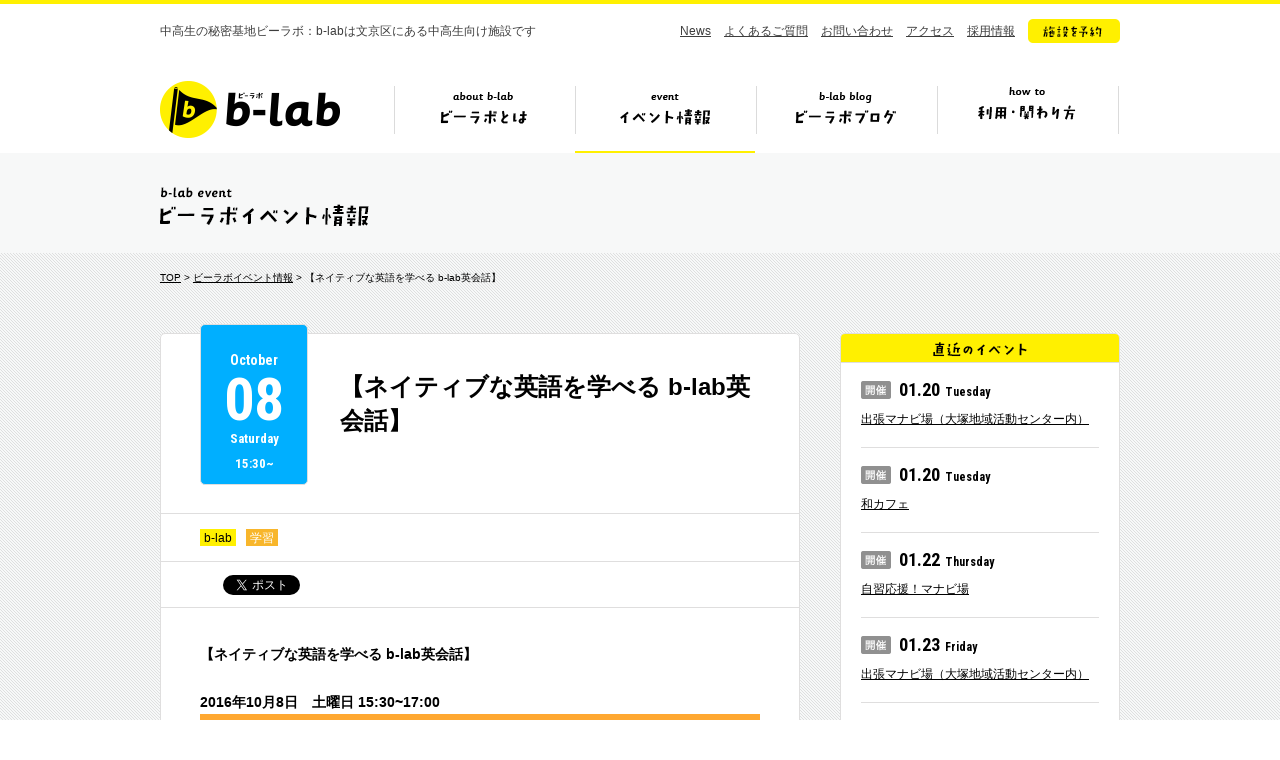

--- FILE ---
content_type: text/html; charset=UTF-8
request_url: https://b-lab.tokyo/event/6941
body_size: 9283
content:
<!DOCTYPE HTML>
<html lang="ja">
<head prefix="og: http://ogp.me/ns# fb: http://ogp.me/ns/fb#">
<meta charset="UTF-8">
<title>【ネイティブな英語を学べる b-lab英会話】　|　イベント情報　|　ビーラボ（b-lab）文京区青少年プラザ</title>
<meta name="keywords" content="b-lab,ビーラボ,文京区,中高生">
<meta property="og:image" content="https://b-lab.tokyo/wp-content/uploads/2016/09/16-10english.oct_.jpg">
<meta name="viewport" content="width=1110">
<link rel="icon" href="https://b-lab.tokyo/wp-content/themes/b-lab/favicon.ico">
<link href="https://fonts.googleapis.com/css?family=Roboto+Condensed:400,700|Roboto:400,700&display=swap" rel="stylesheet">
<link href="https://b-lab.tokyo/wp-content/themes/b-lab/style.css?20260119020409" rel="stylesheet">
<!--[if lt IE 9]>
<script src="//html5shiv.googlecode.com/svn/trunk/html5.js"></script>
<![endif]-->
<script src="https://b-lab.tokyo/wp-content/themes/b-lab/js/jquery-3.7.1.min.js"></script>
<script src="https://b-lab.tokyo/wp-content/themes/b-lab/js/jquery.easing.1.3.js"></script>
<script src="https://b-lab.tokyo/wp-content/themes/b-lab/js/common.js"></script>
<!-- Google tag (gtag.js) -->
<script async src="https://www.googletagmanager.com/gtag/js?id=G-H69LS74HSZ"></script>
<script>
	window.dataLayer = window.dataLayer || [];
	function gtag(){dataLayer.push(arguments);}
	gtag('js', new Date());
	gtag('config', 'G-H69LS74HSZ');
</script>
<meta name="google-site-verification" content="2F8xbeKPcxODImfAVMQMYjwdi_wmSnCWglJQ4tBFAic" />
</head>
<body id="event">
<div id="fb-root"></div>
<script>(function(d, s, id) {
  var js, fjs = d.getElementsByTagName(s)[0];
  if (d.getElementById(id)) return;
  js = d.createElement(s); js.id = id;
  js.src = "//connect.facebook.net/ja_JP/sdk.js#xfbml=1&version=v2.0";
  fjs.parentNode.insertBefore(js, fjs);
}(document, 'script', 'facebook-jssdk'));</script>
<header>
<div class="inr">

<p class="copy">中高生の秘密基地ビーラボ：b-labは文京区にある中高生向け施設です</p>

<nav class="sub">
<ul>
<li><a href="https://b-lab.tokyo/news/">News</a></li>
<li><a href="https://b-lab.tokyo/faq/">よくあるご質問</a></li>
<li><a href="https://docs.google.com/a/katariba.net/forms/d/1doBJaP9bTkUZVWpDOVqu_pMN7McoCSlgIHMqqv4Ke3k/viewform" target="_blank">お問い合わせ</a></li>
<li><a href="https://b-lab.tokyo/#s_7">アクセス</a></li>
<li><a href="http://www.katariba.or.jp/recruit/" target="_blank">採用情報</a></li>
<li><a href="https://reserve-b-lab.tokyo/yoyaku/member/MemberReserve.php?mn=2&lc=krxqxqnkss&gr=1&stt=MLRRX" target="_blank" class="fade"><img src="https://b-lab.tokyo/wp-content/themes/b-lab/img/nav_btn.png" alt="施設を予約"></a></li>
</ul>
</nav>

<div class="ttl cf">

<h1><a href="https://b-lab.tokyo">b-lab（ビーラボ）</a></h1>

<nav class="glo">
<ul>
<li class="nav1"><a href="https://b-lab.tokyo/about/">ビーラボとは</a></li>
<li class="nav2"><a href="https://b-lab.tokyo/event/">イベント情報</a></li>
<li class="nav3"><a href="https://b-lab.tokyo/blog/">ビーラボブログ</a></li>
<li class="nav4"><a href="https://b-lab.tokyo/join/">ビーラボの利用・関わり方</a></li>
</ul>
</nav>

<div class="pulldown">
<ul>
<li class="pul_nav1"><a href="https://b-lab.tokyo/about/"><img src="https://b-lab.tokyo/wp-content/themes/b-lab/img/nav_1_about.png" alt="こんな施設！" width="415" height="234" class="image"><img src="https://b-lab.tokyo/wp-content/themes/b-lab/img/nav_1_1.png" alt="ビーラボ施設案内" width="167" height="19"></a></li>
<li class="pul_nav2"><a href="https://b-lab.tokyo/staff/"><img src="https://b-lab.tokyo/wp-content/themes/b-lab/img/nav_1_2.png" alt="運営スタッフ紹介" width="161" height="19"></a></li>
<li class="pul_nav3"><a href="https://b-lab.tokyo/history/"><img src="https://b-lab.tokyo/wp-content/themes/b-lab/img/nav_1_4.png" alt="ビーラボヒストリー" width="172" height="19"></a></li>
<li class="pul_nav4"><a href="https://b-lab.tokyo/publications/"><img src="https://b-lab.tokyo/wp-content/themes/b-lab/img/nav_1_7.png" alt="ビーラボ広報誌" width="150" height="19"></a></li>
<li class="pul_nav5"><a href="https://b-lab.tokyo/community/"><img src="https://b-lab.tokyo/wp-content/themes/b-lab/img/nav_1_9.png" alt="b-labコミュニティ" width="172" height="19"></a></li>
</ul>
</div>

</div><!--/ttl-->

</div>
</header>
<section class="page_ttl">
<div class="inr">
<h2><img src="https://b-lab.tokyo/wp-content/themes/b-lab/img/event_ttl.gif" alt="ビーラボイベント情報" width="210" height="46"></h2>
</div>
</section>

<section id="single_event" class="container single">
<div class="inr cf">

<div class="breadcrumb">
<a href="https://b-lab.tokyo/">TOP</a> > <a href="https://b-lab.tokyo/event/">ビーラボイベント情報</a> > 【ネイティブな英語を学べる b-lab英会話】</div>

<div class="main">

<article>

<div class="header">

<div class="ttl">

<div class="date sat">
<p class="month">October</p>
<p class="day">08</p>
<p class="weekday">Saturday</p>
<p class="time">15:30~</p>
</div><!--/date-->

<h1>【ネイティブな英語を学べる b-lab英会話】</h1>
</div>

<div class="category"><p class="cat">
<a href="https://b-lab.tokyo/event/cat/b-lab" class="b-lab">b-lab</a><a href="https://b-lab.tokyo/event/cat/study" class="study">学習</a></p>
</div>
<div class="sns">
<ul>
<li><div class="fb-like" data-layout="button_count" data-action="like" data-show-faces="false" data-share="false"></div></li>
<li><a href="https://twitter.com/share" class="twitter-share-button" data-lang="ja">ツイート</a><script>!function(d,s,id){var js,fjs=d.getElementsByTagName(s)[0],p=/^http:/.test(d.location)?'http':'https';if(!d.getElementById(id)){js=d.createElement(s);js.id=id;js.src=p+'://platform.twitter.com/widgets.js';fjs.parentNode.insertBefore(js,fjs);}}(document, 'script', 'twitter-wjs');</script></li>
</ul>
</div><!--/sns-->

</div><!--/header-->


<div class="content">

<p><b>【ネイティブな英語を学べる b-lab英会話】</b></p>
<p><strong><strong> </strong></strong></p>
<p><b>2016年10月8日　土曜日 15:30~17:00</b></p>
<p><img fetchpriority="high" decoding="async" class="aligncenter size-medium wp-image-6925" src="https://b-lab.tokyo/wp-content/uploads/2016/09/16-10english.oct_-560x420.jpg" alt="16-10english-oct" width="560" height="420" srcset="https://b-lab.tokyo/wp-content/uploads/2016/09/16-10english.oct_-560x420.jpg 560w, https://b-lab.tokyo/wp-content/uploads/2016/09/16-10english.oct_-280x210.jpg 280w, https://b-lab.tokyo/wp-content/uploads/2016/09/16-10english.oct_.jpg 720w" sizes="(max-width: 560px) 100vw, 560px" /></p>
<p><span style="font-weight: 400;">━━━━━━━━━━━━━━━━━━━━━━</span></p>
<p><span style="font-weight: 400;">お申込みはこちら </span><span style="font-weight: 400;">⇛</span><span style="font-weight: 400;"> </span><a href="https://goo.gl/06dB0A"><span style="font-weight: 400;">https://goo.gl/06dB0A</span></a></p>
<p><span style="font-weight: 400;">━━━━━━━━━━━━━━━━━━━━━━</span></p>
<p><span style="font-weight: 400;">こんにちは、</span><span style="font-weight: 400;"><br />
</span><span style="font-weight: 400;">オーストラリアには19年住んでいました、</span></p>
<p><span style="font-weight: 400;">私、石ヶ谷こと、ゆうこりんと申します。</span></p>
<p><span style="font-weight: 400;"><br />
</span><span style="font-weight: 400;">今英語はペラペラ喋れますが、</span></p>
<p><span style="font-weight: 400;">でも実はずっと英語が苦手でした。</span></p>
<p><strong><strong> </strong></strong></p>
<p><span style="font-weight: 400;">英語が上手くなったのは</span></p>
<p><span style="font-weight: 400;">楽しいと思える場が増えたのと</span></p>
<p><span style="font-weight: 400;">友達が増えたから。</span></p>
<p><strong><strong> </strong></strong></p>
<p><span style="font-weight: 400;">だから私は英語を学ぶにあたって</span></p>
<p><span style="font-weight: 400;">大事だと思うのは</span></p>
<p><span style="font-weight: 400;">理屈を理解するよりも</span></p>
<p><span style="font-weight: 400;">「楽しい経験」ができるかだと思うのです。</span></p>
<p><strong><strong> </strong></strong></p>
<p><span style="font-weight: 400;">ビーラボの英会話は</span></p>
<p><span style="font-weight: 400;">英会話ゲームをやったり</span></p>
<p><span style="font-weight: 400;">発音のコツを学んだり</span></p>
<p><span style="font-weight: 400;">ネイティブが使う表現を学んだりしています。</span></p>
<p>&nbsp;</p>
<p><span style="font-weight: 400;">はじめての人も</span></p>
<p><span style="font-weight: 400;">そうじゃない人も</span></p>
<p><span style="font-weight: 400;">ぜひ参加してみてね。</span></p>
<p><strong><strong> </strong></strong></p>
<p><span style="font-weight: 400;">(文責:石ヶ谷)</span></p>
<p><span style="font-weight: 400;">━━━━━━━━━━━━━━━━━━━━━━</span></p>
<p><span style="font-weight: 400;">イベント当日について</span></p>
<p><span style="font-weight: 400;">━━━━━━━━━━━━━━━━━━━━━━</span></p>
<p><span style="font-weight: 400;">■参加申込フォーム：</span><a href="https://goo.gl/06dB0A"><span style="font-weight: 400;">https://goo.gl/06dB0A</span></a></p>
<p><span style="font-weight: 400;">■日時:2016年10月8日(土) 15:30~17:00</span></p>
<p><span style="font-weight: 400;">■集合場所:b-lab2階 「研修室3」</span></p>
<p><span style="font-weight: 400;">■参加費:無料</span></p>
<p><span style="font-weight: 400;">■募集人数:15名程度</span></p>
<p><span style="font-weight: 400;">■参加資格:文京区在住・在学の中高生</span><span style="font-weight: 400;"><br />
</span><span style="font-weight: 400;">■持物：筆記用具</span><span style="font-weight: 400;"><br />
</span><span style="font-weight: 400;">━━━━━━━━━━━━━━━━━━━━━━</span></p>
<p><span style="font-weight: 400;">問い合わせ先</span></p>
<p><span style="font-weight: 400;">━━━━━━━━━━━━━━━━━━━━━━</span></p>
<p><span style="font-weight: 400;">b-lab事務局 英会話で!マナビ場担当(石ヶ谷)</span></p>
<p><span style="font-weight: 400;">blab★katariba.net </span></p>
<p><span style="font-weight: 400;">★を@に変えてメールしてください</span></p>
<p><span style="font-weight: 400;">━━━━━━━━━━━━━━━━━━━━━━</span></p>
<p><span style="font-weight: 400;">お申込みはこちら </span><span style="font-weight: 400;">⇛</span><a href="https://goo.gl/06dB0A"><span style="font-weight: 400;">https://goo.gl/06dB0A</span></a></p>
<p><strong><span style="font-weight: 400;">━━━━━━━━━━━━━━━━━━━━━━</span><span style="font-weight: 400;"><br />
</span></strong></p>

</div><!--/content-->


<div class="footer">

<div class="share"><img src="https://b-lab.tokyo/wp-content/themes/b-lab/img/single_share.png" alt="この記事を友だちに教える!" width="269" height="69"></div>

<div class="sns">
<ul>
<li><div class="fb-like" data-layout="button_count" data-action="like" data-show-faces="false" data-share="false"></div></li>
<li><a href="https://twitter.com/share" class="twitter-share-button" data-lang="ja">ツイート</a><script>!function(d,s,id){var js,fjs=d.getElementsByTagName(s)[0],p=/^http:/.test(d.location)?'http':'https';if(!d.getElementById(id)){js=d.createElement(s);js.id=id;js.src=p+'://platform.twitter.com/widgets.js';fjs.parentNode.insertBefore(js,fjs);}}(document, 'script', 'twitter-wjs');</script></li>
</ul>
</div><!--/sns-->

</div><!--/footer-->

</article>


<div class="pagination">


<ul>
<li class="btn prev">
<a href="https://b-lab.tokyo/event/6729" class="gray">
<div class="arr"><img src="https://b-lab.tokyo/wp-content/themes/b-lab/img/single_pn_prev.png" alt="prev" width="14" height="14"></div>
<p class="ttl">【b-lab卓球講座！アオタク！】</p>
<div class="thumb"><img width="280" height="210" src="https://b-lab.tokyo/wp-content/uploads/2016/09/160917aotaku-280x210.jpg" class="attachment-thumbnail size-thumbnail wp-post-image" alt="" decoding="async" loading="lazy" srcset="https://b-lab.tokyo/wp-content/uploads/2016/09/160917aotaku-280x210.jpg 280w, https://b-lab.tokyo/wp-content/uploads/2016/09/160917aotaku-560x420.jpg 560w, https://b-lab.tokyo/wp-content/uploads/2016/09/160917aotaku-733x550.jpg 733w, https://b-lab.tokyo/wp-content/uploads/2016/09/160917aotaku.jpg 960w" sizes="auto, (max-width: 280px) 100vw, 280px" /></div>
</a>
</li>
<li class="btn back"><a href="https://b-lab.tokyo/event/" class="gray"><img src="https://b-lab.tokyo/wp-content/themes/b-lab/img/event_list.png" alt="イベント一覧へ" width="119" height="16"></a></li>
<li class="btn next">
<a href="https://b-lab.tokyo/event/6945" class="gray">
<div class="arr"><img src="https://b-lab.tokyo/wp-content/themes/b-lab/img/single_pn_next.png" alt="next" width="14" height="14"></div>
<p class="ttl">【はじめて講座スポーツ：KENDAMA（&#46;&#46;&#46;</p>
<div class="thumb"><img width="280" height="210" src="https://b-lab.tokyo/wp-content/uploads/2016/09/161009sports-280x210.jpg" class="attachment-thumbnail size-thumbnail wp-post-image" alt="" decoding="async" loading="lazy" /></div>
</a>
</li>
</ul>

</div><!--/pagination-->

</div><!--/main-->

<div class="side">

<div class="content event_new">
<h3><img src="https://b-lab.tokyo/wp-content/themes/b-lab/img/side_event_new.gif" alt="直近のイベント" width="94" height="28"></h3>
<ul>
<li><p class="date"><img src="https://b-lab.tokyo/wp-content/themes/b-lab/img/side_event_date.gif" alt="開催" width="30" height="18">01.20<span class="weekday">Tuesday</span></p>
<a href="https://b-lab.tokyo/event/49559">出張マナビ場（大塚地域活動センター内）</a></li>
<li><p class="date"><img src="https://b-lab.tokyo/wp-content/themes/b-lab/img/side_event_date.gif" alt="開催" width="30" height="18">01.20<span class="weekday">Tuesday</span></p>
<a href="https://b-lab.tokyo/event/49888">和カフェ</a></li>
<li><p class="date"><img src="https://b-lab.tokyo/wp-content/themes/b-lab/img/side_event_date.gif" alt="開催" width="30" height="18">01.22<span class="weekday">Thursday</span></p>
<a href="https://b-lab.tokyo/event/49545">自習応援！マナビ場</a></li>
<li><p class="date"><img src="https://b-lab.tokyo/wp-content/themes/b-lab/img/side_event_date.gif" alt="開催" width="30" height="18">01.23<span class="weekday">Friday</span></p>
<a href="https://b-lab.tokyo/event/49561">出張マナビ場（大塚地域活動センター内）</a></li>
<li><p class="date sun"><img src="https://b-lab.tokyo/wp-content/themes/b-lab/img/side_event_date.gif" alt="開催" width="30" height="18">01.25<span class="weekday">Sunday</span></p>
<a href="https://b-lab.tokyo/event/49907">フットサルをやろうぜ！</a></li>
</ul>
</div>


<div class="content event_category">
<h3><img src="https://b-lab.tokyo/wp-content/themes/b-lab/img/side_cat.gif" alt="カテゴリ" width="74" height="28"></h3>
<ul class="cat">
<li><a href="https://b-lab.tokyo/event/cat/%e3%82%aa%e3%83%b3%e3%83%a9%e3%82%a4%e3%83%b3" class="%e3%82%aa%e3%83%b3%e3%83%a9%e3%82%a4%e3%83%b3">オンライン</a></li>

<li><a href="https://b-lab.tokyo/event/cat/%e3%83%9c%e3%83%bc%e3%83%89%e3%82%b2%e3%83%bc%e3%83%a0" class="%e3%83%9c%e3%83%bc%e3%83%89%e3%82%b2%e3%83%bc%e3%83%a0">ボードゲーム</a></li>

<li><a href="https://b-lab.tokyo/event/cat/%e9%9f%b3%e6%a5%bd" class="%e9%9f%b3%e6%a5%bd">音楽</a></li>

<li><a href="https://b-lab.tokyo/event/cat/%e3%83%95%e3%83%ad%e3%82%a2%e3%82%ad%e3%83%a3%e3%82%b9%e3%83%88" class="%e3%83%95%e3%83%ad%e3%82%a2%e3%82%ad%e3%83%a3%e3%82%b9%e3%83%88">フロアキャスト</a></li>

<li><a href="https://b-lab.tokyo/event/cat/b-lab" class="b-lab">b-lab</a></li>

<li><a href="https://b-lab.tokyo/event/cat/local" class="local">地域</a></li>

<li><a href="https://b-lab.tokyo/event/cat/study" class="study">学習</a></li>

<li><a href="https://b-lab.tokyo/event/cat/cul_spo" class="cul_spo">文化・スポーツ</a></li>
	<li><a href="https://b-lab.tokyo/event/cat/cul_spo" class="culture">文化</a></li>
<li><a href="https://b-lab.tokyo/event/cat/cul_spo" class="sports">スポーツ</a></li>

</ul>
</div>


<div class="content event_tag">
<h3><img src="https://b-lab.tokyo/wp-content/themes/b-lab/img/side_tag.gif" alt="タグ" width="74" height="28"></h3>
<ul>
<li><a href="https://b-lab.tokyo/event/tag/%e5%8f%b0%e6%9c%ac%e3%81%aa%e3%81%97/">#台本なし</a></li>
<li><a href="https://b-lab.tokyo/event/tag/%e3%82%a2%e3%82%ab%e3%83%9a%e3%83%a9/">#アカペラ</a></li>
<li><a href="https://b-lab.tokyo/event/tag/%e5%b7%a5%e4%bd%9c/">#工作</a></li>
<li><a href="https://b-lab.tokyo/event/tag/all-b-lab/">#all b-lab</a></li>
<li><a href="https://b-lab.tokyo/event/tag/%e8%b6%85%e7%9f%ad%e8%b7%9d%e9%9b%a2%e8%b5%b0/">#超短距離走</a></li>
<li><a href="https://b-lab.tokyo/event/tag/%e3%83%9c%e3%83%bc%e3%83%89%e3%82%b2%e3%83%bc%e3%83%a0/">#ボードゲーム</a></li>
<li><a href="https://b-lab.tokyo/event/tag/%e6%97%a9%e6%8a%bc%e3%81%97%e3%82%af%e3%82%a4%e3%82%ba%e5%a4%a7%e4%bc%9a/">#早押しクイズ大会</a></li>
<li><a href="https://b-lab.tokyo/event/tag/switch%e5%a4%a7%e4%bc%9a/">#Switch大会</a></li>
<li><a href="https://b-lab.tokyo/event/tag/b-lab%e4%bd%93%e9%a8%93%e4%bc%9a/">#b-lab体験会</a></li>
<li><a href="https://b-lab.tokyo/event/tag/tiktok/">#TikTok</a></li>
<li><a href="https://b-lab.tokyo/event/tag/%e3%82%aa%e3%83%88%e3%83%8a%e3%83%96%e3%83%ab%e3%83%bc/">#オトナブルー</a></li>
<li><a href="https://b-lab.tokyo/event/tag/%e3%83%95%e3%83%ad%e3%82%a2%e3%82%ad%e3%83%a3%e3%82%b9%e3%83%88/">#フロアキャスト</a></li>
<li><a href="https://b-lab.tokyo/event/tag/science/">#science</a></li>
<li><a href="https://b-lab.tokyo/event/tag/%e7%ad%8b%e3%83%88%e3%83%ac/">#筋トレ</a></li>
<li><a href="https://b-lab.tokyo/event/tag/%e6%8e%a8%e3%81%97%e3%81%ae%e5%ad%90/">#推しの子</a></li>
<li><a href="https://b-lab.tokyo/event/tag/j-pop/">#J-POP</a></li>
<li><a href="https://b-lab.tokyo/event/tag/%e5%a4%89%e3%82%8f%e3%82%8a%e7%a8%ae%e5%8d%93%e7%90%83/">#変わり種卓球</a></li>
<li><a href="https://b-lab.tokyo/event/tag/%e5%8f%97%e9%a8%93%e7%a7%91%e7%9b%ae/">#受験科目</a></li>
<li><a href="https://b-lab.tokyo/event/tag/%e5%ad%a6%e6%a0%a1%e3%83%bb%e5%ad%a6%e9%83%a8%e9%81%b8%e6%8a%9e/">#学校・学部選択</a></li>
<li><a href="https://b-lab.tokyo/event/tag/%e6%96%87%e7%90%86%e9%81%b8%e6%8a%9e/">#文理選択</a></li>
<li><a href="https://b-lab.tokyo/event/tag/%e9%80%b2%e8%b7%af%e7%9b%b8%e8%ab%87/">#進路相談</a></li>
<li><a href="https://b-lab.tokyo/event/tag/%e3%83%90%e3%83%a9%e3%82%a8%e3%83%86%e3%82%a3/">#バラエティ</a></li>
<li><a href="https://b-lab.tokyo/event/tag/%e3%82%af%e3%82%a4%e3%82%ba/">#クイズ</a></li>
<li><a href="https://b-lab.tokyo/event/tag/%e3%83%9d%e3%83%bc%e3%83%88%e3%83%9c%e3%83%bc%e3%83%ab/">#ポートボール</a></li>
<li><a href="https://b-lab.tokyo/event/tag/%e7%b8%81%e6%97%a5/">#縁日</a></li>
<li><a href="https://b-lab.tokyo/event/tag/%e3%82%b8%e3%83%a3%e3%83%8b%e3%83%bc%e3%82%ba/">#ジャニーズ</a></li>
<li><a href="https://b-lab.tokyo/event/tag/%e3%82%b9%e3%82%bf%e3%83%83%e3%83%95%e3%81%a8%e3%81%ae%e5%af%be%e6%b1%ba/">#スタッフとの対決</a></li>
<li><a href="https://b-lab.tokyo/event/tag/%e5%a4%a7%e4%bc%9a/">#大会</a></li>
<li><a href="https://b-lab.tokyo/event/tag/%e3%83%93%e3%83%bc%e3%83%81%e3%83%90%e3%83%ac%e3%83%bc%e3%83%9c%e3%83%bc%e3%83%ab/">#ビーチバレーボール</a></li>
<li><a href="https://b-lab.tokyo/event/tag/%e3%82%b3%e3%83%b3%e3%83%88/">#コント</a></li>
<li><a href="https://b-lab.tokyo/event/tag/%e9%81%8b%e5%8b%95%e4%bc%9a/">#運動会</a></li>
<li><a href="https://b-lab.tokyo/event/tag/%e4%bd%93%e5%8a%9b%e6%b8%ac%e5%ae%9a/">#体力測定</a></li>
<li><a href="https://b-lab.tokyo/event/tag/%e3%83%97%e3%83%ad%e3%81%8b%e3%82%89%e5%ad%a6%e3%81%b6/">#プロから学ぶ</a></li>
<li><a href="https://b-lab.tokyo/event/tag/%e3%83%90%e3%83%88%e3%83%b3/">#バトン</a></li>
<li><a href="https://b-lab.tokyo/event/tag/%e3%82%b9%e3%83%9d%e3%83%bc%e3%83%84/">#スポーツ</a></li>
<li><a href="https://b-lab.tokyo/event/tag/%e3%83%8f%e3%83%b3%e3%83%89%e3%83%9c%e3%83%bc%e3%83%ab/">#ハンドボール</a></li>
<li><a href="https://b-lab.tokyo/event/tag/%e5%86%ac%e3%83%95%e3%82%a7%e3%82%b9/">#冬フェス</a></li>
<li><a href="https://b-lab.tokyo/event/tag/%e3%83%94%e3%82%bf%e3%82%b4%e3%83%a9%e3%82%b9%e3%82%a4%e3%83%83%e3%83%81/">#ピタゴラスイッチ</a></li>
<li><a href="https://b-lab.tokyo/event/tag/%e3%83%a1%e3%82%a4%e3%82%af%e3%82%a4%e3%83%99%e3%83%b3%e3%83%88/">#メイクイベント</a></li>
<li><a href="https://b-lab.tokyo/event/tag/%e4%b8%ad%e9%ab%98%e7%94%9f%e4%bc%81%e7%94%bb/">#中高生企画</a></li>
<li><a href="https://b-lab.tokyo/event/tag/%e3%83%89%e3%83%a9%e3%83%9e/">#ドラマ</a></li>
<li><a href="https://b-lab.tokyo/event/tag/%e3%82%a4%e3%83%a9%e3%82%b9%e3%83%88%e3%82%b5%e3%83%bc%e3%82%af%e3%83%ab/">#イラストサークル</a></li>
<li><a href="https://b-lab.tokyo/event/tag/k-pop/">#K-POP</a></li>
<li><a href="https://b-lab.tokyo/event/tag/%e3%82%b9%e3%83%88%e3%83%a9%e3%83%83%e3%82%af%e3%82%a2%e3%82%a6%e3%83%88/">#ストラックアウト</a></li>
<li><a href="https://b-lab.tokyo/event/tag/%e3%83%95%e3%83%aa%e3%83%bc%e3%82%b9%e3%83%ad%e3%83%bc/">#フリースロー</a></li>
<li><a href="https://b-lab.tokyo/event/tag/%e3%83%90%e3%83%88%e3%83%b3%e3%83%88%e3%83%af%e3%83%aa%e3%83%b3%e3%82%b0/">#バトントワリング</a></li>
<li><a href="https://b-lab.tokyo/event/tag/%e3%83%8f%e3%83%bc%e3%83%90%e3%83%aa%e3%82%a6%e3%83%a0/">#ハーバリウム</a></li>
<li><a href="https://b-lab.tokyo/event/tag/%e3%83%a2%e3%83%ab%e3%83%83%e3%82%af/">#モルック</a></li>
<li><a href="https://b-lab.tokyo/event/tag/%e8%ba%ab%e4%bd%93%e3%81%ae%e4%bd%bf%e3%81%84%e6%96%b9/">#身体の使い方</a></li>
<li><a href="https://b-lab.tokyo/event/tag/%e5%ae%9f%e9%a8%93/">#実験</a></li>
<li><a href="https://b-lab.tokyo/event/tag/%e3%82%a8%e3%82%a2%e3%82%a4%e3%83%b3%e3%83%81%e3%83%a7%e3%82%b3/">#エアインチョコ</a></li>
<li><a href="https://b-lab.tokyo/event/tag/%e5%90%88%e5%94%b1/">#合唱</a></li>
<li><a href="https://b-lab.tokyo/event/tag/%e3%82%b3%e3%83%bc%e3%83%a9%e3%82%b9/">#コーラス</a></li>
<li><a href="https://b-lab.tokyo/event/tag/%e6%ad%8c/">#歌</a></li>
<li><a href="https://b-lab.tokyo/event/tag/%e3%82%b9%e3%83%88%e3%83%ac%e3%82%b9%e7%99%ba%e6%95%a3/">#ストレス発散</a></li>
<li><a href="https://b-lab.tokyo/event/tag/%e3%82%a4%e3%83%b3%e3%83%97%e3%83%ad/">#インプロ</a></li>
<li><a href="https://b-lab.tokyo/event/tag/fc%e3%82%a4%e3%83%99%e3%83%b3%e3%83%88/">#FCイベント</a></li>
<li><a href="https://b-lab.tokyo/event/tag/%e3%82%ab%e3%83%95%e3%82%a7%e3%82%a4%e3%83%99%e3%83%b3%e3%83%88/">#カフェイベント</a></li>
<li><a href="https://b-lab.tokyo/event/tag/%e7%a5%ad/">#祭</a></li>
<li><a href="https://b-lab.tokyo/event/tag/%e3%82%b9%e3%82%a4%e3%83%bc%e3%83%84/">#スイーツ</a></li>
<li><a href="https://b-lab.tokyo/event/tag/%e3%81%8b%e3%81%8d%e6%b0%b7/">#かき氷</a></li>
<li><a href="https://b-lab.tokyo/event/tag/%e3%83%80%e3%83%b3%e3%82%b9%e3%82%b5%e3%83%bc%e3%82%af%e3%83%ab/">#ダンスサークル</a></li>
<li><a href="https://b-lab.tokyo/event/tag/%e7%b4%85%e8%8c%b6/">#紅茶</a></li>
<li><a href="https://b-lab.tokyo/event/tag/%e3%83%9c%e3%83%a9%e3%83%b3%e3%83%86%e3%82%a3%e3%82%a2/">#ボランティア</a></li>
<li><a href="https://b-lab.tokyo/event/tag/%e3%82%af%e3%83%aa%e3%82%a8%e3%82%a4%e3%82%bf%e3%83%bc%e3%82%ba/">#クリエイターズ</a></li>
<li><a href="https://b-lab.tokyo/event/tag/%e3%82%a4%e3%82%ae%e3%83%aa%e3%82%b9/">#イギリス</a></li>
<li><a href="https://b-lab.tokyo/event/tag/%e6%8a%98%e3%82%8a%e7%b4%99/">#折り紙</a></li>
<li><a href="https://b-lab.tokyo/event/tag/%e3%82%a2%e3%82%af%e3%82%bb%e3%82%b5%e3%83%aa%e3%83%bc/">#アクセサリー</a></li>
<li><a href="https://b-lab.tokyo/event/tag/%e6%96%87%e8%b2%ac/">#文責</a></li>
<li><a href="https://b-lab.tokyo/event/tag/%e6%96%b0%e6%98%a5%e3%82%a4%e3%83%99%e3%83%b3%e3%83%88/">#新春イベント</a></li>
<li><a href="https://b-lab.tokyo/event/tag/communiteacafe/">#CommuniTEAcafe</a></li>
<li><a href="https://b-lab.tokyo/event/tag/%e3%82%84%e3%81%95%e3%81%97%e3%81%84%e3%81%ab%e3%81%bb%e3%82%93%e3%81%94/">#やさしいにほんご</a></li>
<li><a href="https://b-lab.tokyo/event/tag/%e8%aa%bf%e7%90%86/">#調理</a></li>
<li><a href="https://b-lab.tokyo/event/tag/%e3%81%bf%e3%82%93%e3%81%aa%e3%81%aeb-lab%e3%83%9f%e3%83%bc%e3%83%86%e3%82%a3%e3%83%b3%e3%82%b0/">#みんなのb-labミーティング</a></li>
<li><a href="https://b-lab.tokyo/event/tag/%e3%81%93%e3%81%a9%e3%82%82%e3%81%ae%e6%a8%a9%e5%88%a9/">#こどもの権利</a></li>
<li><a href="https://b-lab.tokyo/event/tag/%e6%94%be%e8%aa%b2%e5%be%8c%e5%96%ab%e8%8c%b6%e3%81%b3%e3%81%84%e3%82%89%e3%81%bc/">#放課後喫茶びいらぼ</a></li>
<li><a href="https://b-lab.tokyo/event/tag/%e3%83%9f%e3%83%a5%e3%83%bc%e3%82%b8%e3%82%ab%e3%83%ab/">#ミュージカル</a></li>
<li><a href="https://b-lab.tokyo/event/tag/%e3%82%ad%e3%83%83%e3%83%81%e3%83%b3/">#キッチン</a></li>
<li><a href="https://b-lab.tokyo/event/tag/%e3%82%a4%e3%83%99%e3%83%b3%e3%83%88%e4%bd%93%e9%a8%93/">#イベント体験</a></li>
<li><a href="https://b-lab.tokyo/event/tag/bsports/">#bsports</a></li>
<li><a href="https://b-lab.tokyo/event/tag/%e3%82%ac%e3%83%b3%e3%83%97%e3%83%a9/">#ガンプラ</a></li>
<li><a href="https://b-lab.tokyo/event/tag/%e3%82%ab%e3%82%bf%e3%83%b3/">#カタン</a></li>
<li><a href="https://b-lab.tokyo/event/tag/%e7%99%ba%e9%81%94%e9%9a%9c%e3%81%8c%e3%81%84/">#発達障がい</a></li>
<li><a href="https://b-lab.tokyo/event/tag/%e3%81%8a%e8%8f%93%e5%ad%90/">#お菓子</a></li>
<li><a href="https://b-lab.tokyo/event/tag/%e9%a4%83%e5%ad%90/">#餃子</a></li>
<li><a href="https://b-lab.tokyo/event/tag/%e6%96%99%e7%90%86/">#料理</a></li>
<li><a href="https://b-lab.tokyo/event/tag/%e5%a4%a7%e5%a1%9a%e5%9c%b0%e5%9f%9f%e6%b4%bb%e5%8b%95%e3%82%bb%e3%83%b3%e3%82%bf%e3%83%bc/">#大塚地域活動センター</a></li>
<li><a href="https://b-lab.tokyo/event/tag/%e3%82%af%e3%82%a4%e3%82%ba%e5%a4%a7%e4%bc%9a/">#クイズ大会</a></li>
<li><a href="https://b-lab.tokyo/event/tag/%e3%81%8a%e8%8c%b6%e4%bc%9a/">#お茶会</a></li>
<li><a href="https://b-lab.tokyo/event/tag/%e5%a4%aa%e6%a5%b5%e6%8b%b3/">#太極拳</a></li>
<li><a href="https://b-lab.tokyo/event/tag/%e3%83%b2%e3%82%bf%e8%8a%b8/">#ヲタ芸</a></li>
<li><a href="https://b-lab.tokyo/event/tag/%e4%bb%ae%e8%a3%85/">#仮装</a></li>
<li><a href="https://b-lab.tokyo/event/tag/%e3%81%8a%e7%b5%b5%e6%8f%8f%e3%81%8d/">#お絵描き</a></li>
<li><a href="https://b-lab.tokyo/event/tag/%e5%86%99%e7%9c%9f%e5%b1%95/">#写真展</a></li>
<li><a href="https://b-lab.tokyo/event/tag/%e3%82%b3%e3%82%b9%e3%83%97%e3%83%ac/">#コスプレ</a></li>
<li><a href="https://b-lab.tokyo/event/tag/%e3%82%b5%e3%83%bc%e3%82%af%e3%83%ab/">#サークル</a></li>
<li><a href="https://b-lab.tokyo/event/tag/snowman/">#SnowMan</a></li>
<li><a href="https://b-lab.tokyo/event/tag/%e6%bc%94%e5%8a%87/">#演劇</a></li>
<li><a href="https://b-lab.tokyo/event/tag/%e3%82%a2%e3%83%bc%e3%83%88/">#アート</a></li>
<li><a href="https://b-lab.tokyo/event/tag/%e3%83%80%e3%83%bc%e3%83%84/">#ダーツ</a></li>
<li><a href="https://b-lab.tokyo/event/tag/%e3%83%90%e3%83%ac%e3%83%b3%e3%82%bf%e3%82%a4%e3%83%b3/">#バレンタイン</a></li>
<li><a href="https://b-lab.tokyo/event/tag/%e3%82%b5%e3%83%af%e3%82%bf%e3%82%af/">#サワタク</a></li>
<li><a href="https://b-lab.tokyo/event/tag/%e5%8d%93%e7%90%83/">#卓球</a></li>
<li><a href="https://b-lab.tokyo/event/tag/bmc/">#bmc</a></li>
<li><a href="https://b-lab.tokyo/event/tag/b-labx%e5%b0%9a%e7%be%8e/">#b-lab×尚美</a></li>
<li><a href="https://b-lab.tokyo/event/tag/%e3%81%8a%e3%82%80%e3%81%99%e3%81%b3/">#おむすび</a></li>
<li><a href="https://b-lab.tokyo/event/tag/%e6%89%8b%e8%a9%b1/">#手話</a></li>
<li><a href="https://b-lab.tokyo/event/tag/%e3%83%80%e3%83%b3%e3%82%b9/">#ダンス</a></li>
<li><a href="https://b-lab.tokyo/event/tag/%e4%b8%ad%e9%ab%98%e7%94%9f%e3%82%b9%e3%82%bf%e3%83%83%e3%83%95/">#中高生スタッフ</a></li>
<li><a href="https://b-lab.tokyo/event/tag/%e3%83%95%e3%82%a7%e3%82%b9/">#フェス</a></li>
<li><a href="https://b-lab.tokyo/event/tag/%e5%92%8c%e5%a4%aa%e9%bc%93/">#和太鼓</a></li>
<li><a href="https://b-lab.tokyo/event/tag/ppp/">#PPP</a></li>
<li><a href="https://b-lab.tokyo/event/tag/%e6%bc%ab%e7%94%bb%e5%96%ab%e8%8c%b6/">#漫画喫茶</a></li>
<li><a href="https://b-lab.tokyo/event/tag/%e3%83%a8%e3%82%ac/">#ヨガ</a></li>
<li><a href="https://b-lab.tokyo/event/tag/culturecapsule/">#culturecapsule</a></li>
<li><a href="https://b-lab.tokyo/event/tag/%e3%82%ab%e3%83%95%e3%82%a7/">#カフェ</a></li>
<li><a href="https://b-lab.tokyo/event/tag/%e3%82%ab%e3%83%a1%e3%83%a9/">#カメラ</a></li>
<li><a href="https://b-lab.tokyo/event/tag/%e6%bc%ab%e7%94%bb/">#漫画</a></li>
<li><a href="https://b-lab.tokyo/event/tag/b-labx/">#b-lab×</a></li>
<li><a href="https://b-lab.tokyo/event/tag/b-lab%e9%a3%9f%e5%a0%82/">#b-lab食堂</a></li>
<li><a href="https://b-lab.tokyo/event/tag/b-sports/">#b-sports</a></li>
<li><a href="https://b-lab.tokyo/event/tag/%e8%8b%b1%e4%bc%9a%e8%a9%b1/">#英会話</a></li>
<li><a href="https://b-lab.tokyo/event/tag/%e8%87%aa%e7%bf%92/">#自習</a></li>
<li><a href="https://b-lab.tokyo/event/tag/%e3%83%9e%e3%83%8a%e3%83%93%e5%a0%b4/">#マナビ場</a></li>
<li><a href="https://b-lab.tokyo/event/tag/%e3%82%a4%e3%83%99%e3%83%b3%e3%83%88/">#イベント</a></li>
<li><a href="https://b-lab.tokyo/event/tag/%e5%86%85%e8%a6%a7%e4%bc%9a/">#内覧会</a></li>
<li><a href="https://b-lab.tokyo/event/tag/%e8%8b%b1%e8%aa%9e/">#英語</a></li>
<li><a href="https://b-lab.tokyo/event/tag/%e3%82%a2%e3%83%97%e3%83%aa/">#アプリ</a></li>
<li><a href="https://b-lab.tokyo/event/tag/%e3%83%97%e3%83%ad%e3%82%b0%e3%83%a9%e3%83%9f%e3%83%b3%e3%82%b0/">#プログラミング</a></li>
<li><a href="https://b-lab.tokyo/event/tag/bookcafe/">#BookCafe</a></li>
<li><a href="https://b-lab.tokyo/event/tag/bazz/">#BAZZ</a></li>
<li><a href="https://b-lab.tokyo/event/tag/%e3%83%ac%e3%82%b3%e3%83%a1%e3%83%b3%e3%83%89%e3%82%b2%e3%83%bc%e3%83%a0/">#レコメンドゲーム</a></li>
<li><a href="https://b-lab.tokyo/event/tag/%e3%82%ab%e3%82%bf%e3%83%aa%e5%a0%b4/">#カタリ場</a></li>
<li><a href="https://b-lab.tokyo/event/tag/%e3%82%a2%e3%82%bd%e3%83%93%e5%a0%b4/">#アソビ場</a></li>
<li><a href="https://b-lab.tokyo/event/tag/bookclub/">#bookclub</a></li>
<li><a href="https://b-lab.tokyo/event/tag/life-is-tech/">#Life is Tech!</a></li>
<li><a href="https://b-lab.tokyo/event/tag/b-lab/">#b-lab</a></li>
<li><a href="https://b-lab.tokyo/event/tag/artlab/">#artlab</a></li>
<li><a href="https://b-lab.tokyo/event/tag/%e3%82%ab%e3%83%a9%e3%82%aa%e3%82%b1/">#カラオケ</a></li>
<li><a href="https://b-lab.tokyo/event/tag/%e3%83%87%e3%82%b6%e3%82%a4%e3%83%b3%e6%80%9d%e8%80%83/">#デザイン思考</a></li>
<li><a href="https://b-lab.tokyo/event/tag/%e3%83%87%e3%82%b6%e3%82%a4%e3%83%8a%e3%83%bc%e3%81%ae%e3%81%8a%e4%bb%95%e4%ba%8b/">#デザイナーのお仕事</a></li>
<li><a href="https://b-lab.tokyo/event/tag/%e3%83%87%e3%82%b6%e3%82%a4%e3%83%b3/">#デザイン</a></li>
<li><a href="https://b-lab.tokyo/event/tag/%e6%96%87%e4%ba%acxb-lab/">#文京×b-lab</a></li>
<li><a href="https://b-lab.tokyo/event/tag/%e6%96%87%e4%ba%ac%e6%8e%a1%e9%9b%86/">#文京採集</a></li>
<li><a href="https://b-lab.tokyo/event/tag/niziu/">#NiziU</a></li>
<li><a href="https://b-lab.tokyo/event/tag/%e9%9f%b3%e6%a5%bd%e8%ac%9b%e5%ba%a7/">#音楽講座</a></li>
<li><a href="https://b-lab.tokyo/event/tag/%e3%83%9e%e3%83%bc%e3%82%b1%e3%83%86%e3%82%a3%e3%83%b3%e3%82%b0/">#マーケティング</a></li>
<li><a href="https://b-lab.tokyo/event/tag/switch/">#Switch</a></li>
<li><a href="https://b-lab.tokyo/event/tag/%e3%82%b2%e3%83%bc%e3%83%a0/">#ゲーム</a></li>
<li><a href="https://b-lab.tokyo/event/tag/%e3%81%8a%e7%a5%ad%e3%82%8a/">#お祭り</a></li>
<li><a href="https://b-lab.tokyo/event/tag/thanksday/">#Thanksday</a></li>
<li><a href="https://b-lab.tokyo/event/tag/%e6%84%9f%e8%ac%9d%e7%a5%ad/">#感謝祭</a></li>
<li><a href="https://b-lab.tokyo/event/tag/%e3%81%a9%e3%81%86%e3%81%b6%e3%81%a4%e8%a8%ba%e6%96%ad/">#どうぶつ診断</a></li>
<li><a href="https://b-lab.tokyo/event/tag/mbti/">#MBTI</a></li>
<li><a href="https://b-lab.tokyo/event/tag/%e3%81%8a%e3%81%b0%e3%81%91%e3%82%84%e3%81%97%e3%81%8d/">#おばけやしき</a></li>
<li><a href="https://b-lab.tokyo/event/tag/%e7%b4%94%e6%ac%b2%e3%83%a1%e3%82%a4%e3%82%af/">#純欲メイク</a></li>
<li><a href="https://b-lab.tokyo/event/tag/halloween/">#Halloween</a></li>
<li><a href="https://b-lab.tokyo/event/tag/%e3%83%a1%e3%82%a4%e3%82%af/">#メイク</a></li>
<li><a href="https://b-lab.tokyo/event/tag/%e3%83%8f%e3%83%ad%e3%82%a6%e3%82%a3%e3%83%b3/">#ハロウィン</a></li>
<li><a href="https://b-lab.tokyo/event/tag/b-lab%e3%82%ae%e3%82%bf%e3%83%bc%e9%83%a8/">#b-labギター部</a></li>
<li><a href="https://b-lab.tokyo/event/tag/%e3%81%8a%e3%82%84%e3%81%a4/">#おやつ</a></li>
<li><a href="https://b-lab.tokyo/event/tag/%e3%81%8a%e3%81%a8%e3%81%ae%e3%81%98%e3%81%8b%e3%82%93/">#おとのじかん</a></li>
<li><a href="https://b-lab.tokyo/event/tag/%e3%83%89%e3%83%a9%e3%83%a0/">#ドラム</a></li>
</ul>
</div>


<div class="content monthly">
<h3><img src="https://b-lab.tokyo/wp-content/themes/b-lab/img/side_monthly.gif" alt="月ごとに見る" width="77" height="28"></h3>

<select name="archive-dropdown" onChange='document.location.href=this.options[this.selectedIndex].value;'> 
<option value="">年月を選択</option> 
<option value="https://b-lab.tokyo/event/date/2026/03">2026年03月</option><option value="https://b-lab.tokyo/event/date/2026/02">2026年02月</option><option value="https://b-lab.tokyo/event/date/2026/01">2026年01月</option><option value="https://b-lab.tokyo/event/date/2025/12">2025年12月</option><option value="https://b-lab.tokyo/event/date/2025/11">2025年11月</option><option value="https://b-lab.tokyo/event/date/2025/10">2025年10月</option><option value="https://b-lab.tokyo/event/date/2025/09">2025年09月</option><option value="https://b-lab.tokyo/event/date/2025/08">2025年08月</option><option value="https://b-lab.tokyo/event/date/2025/07">2025年07月</option><option value="https://b-lab.tokyo/event/date/2025/06">2025年06月</option><option value="https://b-lab.tokyo/event/date/2025/05">2025年05月</option><option value="https://b-lab.tokyo/event/date/2025/04">2025年04月</option><option value="https://b-lab.tokyo/event/date/2025/03">2025年03月</option><option value="https://b-lab.tokyo/event/date/2025/02">2025年02月</option><option value="https://b-lab.tokyo/event/date/2025/01">2025年01月</option><option value="https://b-lab.tokyo/event/date/2024/12">2024年12月</option><option value="https://b-lab.tokyo/event/date/2024/11">2024年11月</option><option value="https://b-lab.tokyo/event/date/2024/10">2024年10月</option><option value="https://b-lab.tokyo/event/date/2024/09">2024年09月</option><option value="https://b-lab.tokyo/event/date/2024/08">2024年08月</option><option value="https://b-lab.tokyo/event/date/2024/07">2024年07月</option><option value="https://b-lab.tokyo/event/date/2024/06">2024年06月</option><option value="https://b-lab.tokyo/event/date/2024/05">2024年05月</option><option value="https://b-lab.tokyo/event/date/2024/04">2024年04月</option><option value="https://b-lab.tokyo/event/date/2024/03">2024年03月</option><option value="https://b-lab.tokyo/event/date/2024/02">2024年02月</option><option value="https://b-lab.tokyo/event/date/2024/01">2024年01月</option><option value="https://b-lab.tokyo/event/date/2023/12">2023年12月</option><option value="https://b-lab.tokyo/event/date/2023/11">2023年11月</option><option value="https://b-lab.tokyo/event/date/2023/10">2023年10月</option><option value="https://b-lab.tokyo/event/date/2023/09">2023年09月</option><option value="https://b-lab.tokyo/event/date/2023/08">2023年08月</option><option value="https://b-lab.tokyo/event/date/2023/07">2023年07月</option><option value="https://b-lab.tokyo/event/date/2023/06">2023年06月</option><option value="https://b-lab.tokyo/event/date/2023/05">2023年05月</option><option value="https://b-lab.tokyo/event/date/2023/04">2023年04月</option><option value="https://b-lab.tokyo/event/date/2023/03">2023年03月</option><option value="https://b-lab.tokyo/event/date/2023/02">2023年02月</option><option value="https://b-lab.tokyo/event/date/2023/01">2023年01月</option><option value="https://b-lab.tokyo/event/date/2022/12">2022年12月</option><option value="https://b-lab.tokyo/event/date/2022/11">2022年11月</option><option value="https://b-lab.tokyo/event/date/2022/10">2022年10月</option><option value="https://b-lab.tokyo/event/date/2022/09">2022年09月</option><option value="https://b-lab.tokyo/event/date/2022/08">2022年08月</option><option value="https://b-lab.tokyo/event/date/2022/07">2022年07月</option><option value="https://b-lab.tokyo/event/date/2022/06">2022年06月</option><option value="https://b-lab.tokyo/event/date/2022/05">2022年05月</option><option value="https://b-lab.tokyo/event/date/2022/04">2022年04月</option><option value="https://b-lab.tokyo/event/date/2022/03">2022年03月</option><option value="https://b-lab.tokyo/event/date/2022/02">2022年02月</option><option value="https://b-lab.tokyo/event/date/2022/01">2022年01月</option><option value="https://b-lab.tokyo/event/date/2021/12">2021年12月</option><option value="https://b-lab.tokyo/event/date/2021/11">2021年11月</option><option value="https://b-lab.tokyo/event/date/2021/10">2021年10月</option><option value="https://b-lab.tokyo/event/date/2021/09">2021年09月</option><option value="https://b-lab.tokyo/event/date/2021/08">2021年08月</option><option value="https://b-lab.tokyo/event/date/2021/07">2021年07月</option><option value="https://b-lab.tokyo/event/date/2021/06">2021年06月</option><option value="https://b-lab.tokyo/event/date/2021/05">2021年05月</option><option value="https://b-lab.tokyo/event/date/2021/04">2021年04月</option><option value="https://b-lab.tokyo/event/date/2021/03">2021年03月</option><option value="https://b-lab.tokyo/event/date/2021/02">2021年02月</option><option value="https://b-lab.tokyo/event/date/2021/01">2021年01月</option><option value="https://b-lab.tokyo/event/date/2020/12">2020年12月</option><option value="https://b-lab.tokyo/event/date/2020/11">2020年11月</option><option value="https://b-lab.tokyo/event/date/2020/10">2020年10月</option><option value="https://b-lab.tokyo/event/date/2020/09">2020年09月</option><option value="https://b-lab.tokyo/event/date/2020/08">2020年08月</option><option value="https://b-lab.tokyo/event/date/2020/07">2020年07月</option><option value="https://b-lab.tokyo/event/date/2020/06">2020年06月</option><option value="https://b-lab.tokyo/event/date/2020/05">2020年05月</option><option value="https://b-lab.tokyo/event/date/2020/04">2020年04月</option><option value="https://b-lab.tokyo/event/date/2020/03">2020年03月</option><option value="https://b-lab.tokyo/event/date/2020/02">2020年02月</option><option value="https://b-lab.tokyo/event/date/2020/01">2020年01月</option><option value="https://b-lab.tokyo/event/date/2019/12">2019年12月</option><option value="https://b-lab.tokyo/event/date/2019/11">2019年11月</option><option value="https://b-lab.tokyo/event/date/2019/10">2019年10月</option><option value="https://b-lab.tokyo/event/date/2019/09">2019年09月</option><option value="https://b-lab.tokyo/event/date/2019/08">2019年08月</option><option value="https://b-lab.tokyo/event/date/2019/07">2019年07月</option><option value="https://b-lab.tokyo/event/date/2019/06">2019年06月</option><option value="https://b-lab.tokyo/event/date/2019/05">2019年05月</option><option value="https://b-lab.tokyo/event/date/2019/04">2019年04月</option><option value="https://b-lab.tokyo/event/date/2019/03">2019年03月</option><option value="https://b-lab.tokyo/event/date/2019/02">2019年02月</option><option value="https://b-lab.tokyo/event/date/2019/01">2019年01月</option><option value="https://b-lab.tokyo/event/date/2018/12">2018年12月</option><option value="https://b-lab.tokyo/event/date/2018/11">2018年11月</option><option value="https://b-lab.tokyo/event/date/2018/10">2018年10月</option><option value="https://b-lab.tokyo/event/date/2018/09">2018年09月</option><option value="https://b-lab.tokyo/event/date/2018/08">2018年08月</option><option value="https://b-lab.tokyo/event/date/2018/07">2018年07月</option><option value="https://b-lab.tokyo/event/date/2018/06">2018年06月</option><option value="https://b-lab.tokyo/event/date/2018/05">2018年05月</option><option value="https://b-lab.tokyo/event/date/2018/04">2018年04月</option><option value="https://b-lab.tokyo/event/date/2018/03">2018年03月</option><option value="https://b-lab.tokyo/event/date/2018/02">2018年02月</option><option value="https://b-lab.tokyo/event/date/2018/01">2018年01月</option><option value="https://b-lab.tokyo/event/date/2017/12">2017年12月</option><option value="https://b-lab.tokyo/event/date/2017/11">2017年11月</option><option value="https://b-lab.tokyo/event/date/2017/10">2017年10月</option><option value="https://b-lab.tokyo/event/date/2017/09">2017年09月</option><option value="https://b-lab.tokyo/event/date/2017/08">2017年08月</option><option value="https://b-lab.tokyo/event/date/2017/07">2017年07月</option><option value="https://b-lab.tokyo/event/date/2017/06">2017年06月</option><option value="https://b-lab.tokyo/event/date/2017/05">2017年05月</option><option value="https://b-lab.tokyo/event/date/2017/04">2017年04月</option><option value="https://b-lab.tokyo/event/date/2017/03">2017年03月</option><option value="https://b-lab.tokyo/event/date/2017/02">2017年02月</option><option value="https://b-lab.tokyo/event/date/2017/01">2017年01月</option><option value="https://b-lab.tokyo/event/date/2016/12">2016年12月</option><option value="https://b-lab.tokyo/event/date/2016/11">2016年11月</option><option value="https://b-lab.tokyo/event/date/2016/10">2016年10月</option><option value="https://b-lab.tokyo/event/date/2016/09">2016年09月</option><option value="https://b-lab.tokyo/event/date/2016/08">2016年08月</option><option value="https://b-lab.tokyo/event/date/2016/07">2016年07月</option><option value="https://b-lab.tokyo/event/date/2016/06">2016年06月</option><option value="https://b-lab.tokyo/event/date/2016/05">2016年05月</option><option value="https://b-lab.tokyo/event/date/2016/04">2016年04月</option><option value="https://b-lab.tokyo/event/date/2016/03">2016年03月</option><option value="https://b-lab.tokyo/event/date/2016/02">2016年02月</option><option value="https://b-lab.tokyo/event/date/2016/01">2016年01月</option><option value="https://b-lab.tokyo/event/date/2015/12">2015年12月</option><option value="https://b-lab.tokyo/event/date/2015/11">2015年11月</option><option value="https://b-lab.tokyo/event/date/2015/10">2015年10月</option><option value="https://b-lab.tokyo/event/date/2015/09">2015年09月</option><option value="https://b-lab.tokyo/event/date/2015/08">2015年08月</option><option value="https://b-lab.tokyo/event/date/2015/07">2015年07月</option><option value="https://b-lab.tokyo/event/date/2015/06">2015年06月</option><option value="https://b-lab.tokyo/event/date/2015/05">2015年05月</option><option value="https://b-lab.tokyo/event/date/2015/04">2015年04月</option><option value="https://b-lab.tokyo/event/date/2015/03">2015年03月</option><option value="https://b-lab.tokyo/event/date/2015/02">2015年02月</option><option value="https://b-lab.tokyo/event/date/2015/01">2015年01月</option><br />
<b>Warning</b>:  Undefined array key 1 in <b>/home/xs992166/b-lab.tokyo/public_html/wp-content/themes/b-lab/functions.php</b> on line <b>303</b><br />
<option value="https://b-lab.tokyo/event/date/">年月</option></select>

</div>



</div>
</div>
</section>

<div class="pagetop"><div class="inr"><a href="#">
<img src="https://b-lab.tokyo/wp-content/themes/b-lab/img/pagetop_bal.png" alt="Topへ" width="60" height="51" class="balloon">
<img src="https://b-lab.tokyo/wp-content/themes/b-lab/img/pagetop.png" alt="" width="125" height="117" class="man">
</a></div></div>

<footer>
<div class="inr">

<p class="logo"><a href="https://b-lab.tokyo"><img src="https://b-lab.tokyo/wp-content/themes/b-lab/img/logo.png" alt="b-lab（ビーラボ）" width="180" height="57"></a></p>

<nav class="glo">
<ul>
<li class="nav1"><a href="https://b-lab.tokyo/about/">ビーラボとは</a></li>
<li class="nav2"><a href="https://b-lab.tokyo/event/">イベント情報</a></li>
<li class="nav3"><a href="https://b-lab.tokyo/blog/">ビーラボブログ</a></li>
<li class="nav4"><a href="https://b-lab.tokyo/join/">ビーラボの利用・関わり方</a></li>
</ul>
</nav>
	
<nav class="sub">
<ul>
<li><a href="https://b-lab.tokyo/news/">News</a></li>
<li><a href="https://b-lab.tokyo/faq/">よくあるご質問</a></li>
<li><a href="https://docs.google.com/a/katariba.net/forms/d/1doBJaP9bTkUZVWpDOVqu_pMN7McoCSlgIHMqqv4Ke3k/viewform" target="_blank">お問い合わせ</a></li>
<li><a href="https://b-lab.tokyo/#s_7">アクセス</a></li>
<li><a href="http://www.katariba.or.jp/recruit/" target="_blank">採用情報</a></li>
<li><a href="https://reserve-b-lab.tokyo/yoyaku/member/MemberReserve.php?mn=2&lc=krxqxqnkss&gr=1&stt=MLRRX" target="_blank" class="fade"><img src="https://b-lab.tokyo/wp-content/themes/b-lab/img/nav_btn.png" alt="施設を予約"></a></li>
</ul>
<ul class="sns">
<li><a href="https://www.instagram.com/blab_tokyo/" target="_blank" class="in fade">instagram</a></li>
<li><a href="https://twitter.com/blab_tokyo" target="_blank" class="tw fade">twitter</a></li>
<li><a href="https://line.me/ti/p/%40hud1672y" target="_blank" class="li fade">line@</a></li>
</ul>
</nav>

<div class="share">
<img src="https://b-lab.tokyo/wp-content/themes/b-lab/img/ft_txt.png" alt="このサイトをみんなに広める！">
<ul>
<li><div class="fb-like" data-href="http://b-lab.tokyo" data-layout="button_count" data-action="like" data-show-faces="false" data-share="false"></div></li>
<li><a href="https://twitter.com/share" class="twitter-share-button"{count} data-url="http://b-lab.tokyo" data-lang="ja">ツイート</a>
<script>!function(d,s,id){var js,fjs=d.getElementsByTagName(s)[0],p=/^http:/.test(d.location)?'http':'https';if(!d.getElementById(id)){js=d.createElement(s);js.id=id;js.src=p+'://platform.twitter.com/widgets.js';fjs.parentNode.insertBefore(js,fjs);}}(document, 'script', 'twitter-wjs');</script></li>
</ul>
</div><!-- /.share -->

</div>

<div id="switcher"><a href="?pc-switcher=0">スマホ版を見る</a></div>

<p class="copyright"><img src="https://b-lab.tokyo/wp-content/themes/b-lab/img/copyright.gif" alt="Copyright &copy; b-lab All rights reserved." width="256" height="16"></p>

</footer>

</body>
</html>